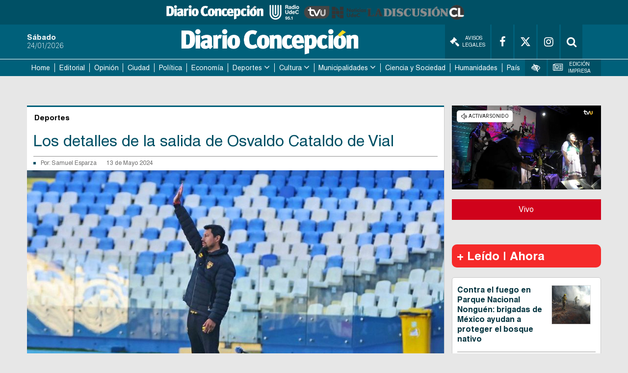

--- FILE ---
content_type: text/html; charset=utf-8
request_url: https://www.google.com/recaptcha/api2/aframe
body_size: 267
content:
<!DOCTYPE HTML><html><head><meta http-equiv="content-type" content="text/html; charset=UTF-8"></head><body><script nonce="pk1FyohCq2_eTWVEy4-hpg">/** Anti-fraud and anti-abuse applications only. See google.com/recaptcha */ try{var clients={'sodar':'https://pagead2.googlesyndication.com/pagead/sodar?'};window.addEventListener("message",function(a){try{if(a.source===window.parent){var b=JSON.parse(a.data);var c=clients[b['id']];if(c){var d=document.createElement('img');d.src=c+b['params']+'&rc='+(localStorage.getItem("rc::a")?sessionStorage.getItem("rc::b"):"");window.document.body.appendChild(d);sessionStorage.setItem("rc::e",parseInt(sessionStorage.getItem("rc::e")||0)+1);localStorage.setItem("rc::h",'1769302671335');}}}catch(b){}});window.parent.postMessage("_grecaptcha_ready", "*");}catch(b){}</script></body></html>

--- FILE ---
content_type: text/css
request_url: https://www.diarioconcepcion.cl/templates/desktop/includes/css/main_custom.css?v=03
body_size: 1691
content:
.css_single_related .card{

	width: 33.33%

}

@media screen and (max-width: 500px) {
    .css_single_related .card{
        width: 100%
    }
}

.relationed-list .card{

	margin-bottom: 10px !important;

}

.main-menu-container {
    z-index: 200;
}


iframe{

	margin-bottom: 15px !important;
    border: 0;

}

.main-highlight__image:hover img,
.card__image:hover img,
.main-headline__image:hover img,
.horizontal-list__image:hover img {
    opacity: 1 !important;
}

.aside-banner {
    overflow: hidden;
}

.the-tags__list {
    flex-wrap: wrap;
}

.the-tags {
    flex-wrap: nowrap;
}

.horizontal-list__image img {
    max-width: 78px;
}

.dps {
    margin-top: 25px;
}

.dps__container {
    display: flex;
    align-items: center;
    justify-content: center;
    flex-wrap: wrap;
}

.dps__label {
    margin-right: .5rem;
    font-size: .8rem;
}

.card__image,
.main-highlight__image,
.horizontal-list__image,
.main-headline__image a {
    background-color: transparent !important;
}

.the-single__text a {
    color: #3393AD;
}
/*.the-single__text a:hover {
    color: #66C6E0;
}*/

.main__aside {
    max-width: 26%;
    width: 26%;
}

.main__content {
    padding-left: 20px;
    padding-right: 20px;
}

@media screen and (max-width: 900px) {
    .main__content {
        padding-left: 0;
        padding-right: 0;
    }

    .main__aside {
        max-width: 100%;
        width: 100%;
    }
}

.superior-banner__container{
    position: relative;
    z-index: 100;
}

.the-single__text .wp-caption,
.the-single__text img
{
    max-width: 100% !important;
    height: auto !important;
}

.the-button{
    display: inline-block;
    border: 0;
    padding: 0.7em 0.7em 0.5em;
    color: #fff;
    background-color: #00607a;
    width: 100%;
    text-align: center;
    border-radius: 4px;
    display: -webkit-box;
    display: -moz-box;
    display: -webkit-flex;
    display: -ms-flexbox;
    display: box;
    display: flex;
    -webkit-box-align: center;
    -moz-box-align: center;
    -o-box-align: center;
    -ms-flex-align: center;
    -webkit-align-items: center;
    align-items: center;
    -webkit-box-pack: center;
    -moz-box-pack: center;
    -o-box-pack: center;
    -ms-flex-pack: center;
    -webkit-justify-content: center;
    justify-content: center;
    font-weight: 700;
    -webkit-box-shadow: inset 0 0 10px rgba(0,0,0,0.1);
    box-shadow: inset 0 0 10px rgba(0,0,0,0.1);
    text-shadow: 0 0 1px rgba(0,0,0,0.4);
    -webkit-transition: background-color 0.3s ease-out;
    -moz-transition: background-color 0.3s ease-out;
    -o-transition: background-color 0.3s ease-out;
    -ms-transition: background-color 0.3s ease-out;
    transition: background-color 0.3s ease-out;
    line-height: 1;
}

.card__category {
    display: none !important;
}

.edicion-impresa__button { position: relative; }
.edicion-impresa__button:before {
    content: "Edición Impresa";
    display: block;
    background-color: #0082A3;
    position: absolute;
    top: 100%;
    right: 0;
    white-space: nowrap;
    font-size: 12px;
    padding: .8em .8em;
    margin-top: 20px;
    opacity: 0;
    visibility: hidden;
    transition: all .3s ease-out;
}

.edicion-impresa__button:hover:before {
    margin-top: 0;
    opacity: 1;
    visibility: visible;
}

.the-single__text { font-size: 1rem !important; }


.alert-box {
    -webkit-box-align: center;
    -moz-box-align: center;
    -o-box-align: center;
    -ms-flex-align: center;
    -webkit-align-items: center;
    align-items: center;
    background-color: #d0021b;
    color: #fff;
    display: -webkit-box;
    display: -moz-box;
    display: -webkit-flex;
    display: -ms-flexbox;
    display: box;
    display: flex;
    -webkit-box-lines: multiple;
    -moz-box-lines: multiple;
    -o-box-lines: multiple;
    -webkit-flex-wrap: wrap;
    -ms-flex-wrap: wrap;
    flex-wrap: wrap;
    -webkit-box-pack: justify;
    -moz-box-pack: justify;
    -o-box-pack: justify;
    -ms-flex-pack: justify;
    -webkit-justify-content: space-between;
    justify-content: space-between;
    line-height: 1;
    margin-bottom: 30px;
    padding-bottom: 18px;
    padding-left: 20px;
    padding-right: 20px;
    padding-top: 18px;
}

.alert-box__left {
    font-size: 26px;
    font-size: 1.625rem;
    font-weight: 700;
}

.alert-box__right {
    font-size: 18px;
    font-size: 1.125rem;
    margin-left: 15px;
 }

.noty-box {
    background-color: #009688;
    color: #fff;
}

.noty-box__header {
    font-size: 20px;
    font-size: 1.25rem;
    -webkit-box-align: center;
    -moz-box-align: center;
    -o-box-align: center;
    -ms-flex-align: center;
    -webkit-align-items: center;
    align-items: center;
    background-color: #00796b;
    display: -webkit-box;
    display: -moz-box;
    display: -webkit-flex;
    display: -ms-flexbox;
    display: box;
    display: flex;
    font-weight: 700;
    -webkit-box-pack: center;
    -moz-box-pack: center;
    -o-box-pack: center;
    -ms-flex-pack: center;
    -webkit-justify-content: center;
    justify-content: center;
    padding: 10px;
    text-align: center;
    text-transform: uppercase;
}

.noty-box__body {
    font-size: 17px;
    font-size: 1.0625rem;
    line-height: 1.6;
    padding: 15px;
}

.noty-box__body p {
    margin-top: 0;
    margin-bottom: 0;
}

 .noty-box__header i {
    font-size: 36px;
    font-size: 2.25rem;
    margin-right: 7px;
  }


.the-single__content {
    padding: 10px 40px 20px;
 }

.main-footer { background-color: #00607A; }

@media screen and (max-width: 767px) {
    .alert-box {
        margin-bottom: 10px;
        padding: 10px;
    }

    .alert-box__left {
        font-size: 22px;
        font-size: 1.375rem;
    }

    .alert-box__right {
        font-size: 12px;
        font-size: 0.75rem;
        display: none;
        margin-left: 10px;
    }

    .noty-box__header {
        font-size: 18px;
        font-size: 1.125rem;
        text-align: left;
    }

    .the-single__content {
        padding:  10px 15px;
     }
}

.box-list--fake-news .box-list__header { font-size: 22px; padding-left: 10px; padding-right: 10px; background-color: red; text-align: center; font-family: "Impact", sans-serif; justify-content: center; }
.box-list--fake-news .box-list__header:before, .box-list--fake-news .box-list__header:after { display: none; }

.main-menu > li.has-sub-menu { position: relative; }
.main-menu > li .sub-menu { position: absolute; top: 100%; left: 0; white-space: nowrap; color: #fff; background-color: #00607a; border-top: 1px solid #fff; list-style: none; padding-left: 0; text-align: left; margin-top: 12px; transition: .2s ease-out; opacity: 0; pointer-events: none; }
.main-menu > li .sub-menu:before { content: ""; display: block; position: absolute; bottom: 100%; left: 0; height: 10px; width: 100%; }
.main-menu > li .sub-menu a { display: block; padding: 7px 10px; line-height: 1.4; }
.main-menu > li:hover .sub-menu { margin-top: 2px; opacity: 1; pointer-events: auto; }
.has-sub-menu > a:after { content: "\f107"; font: normal normal normal 18px/1 FontAwesome; margin-left: 4px; }

.fa-brands { font: var(--fa-font-brands); }
.main-header__link .fa-brands { font-size: 1.375rem; }
.footer-socials__item .fa-brands { font-size: 1.5rem; margin-right: 20px; }
.social-media .fa-brands { width: 35px; aspect-ratio: 1; border-radius: 50%; display: inline-grid; place-items: center; }
.social-media .fa-brands:hover { opacity: 0.7; }

@media screen and (min-width: 901px) {
  .js-toggle-menu { display: none !important; }
}